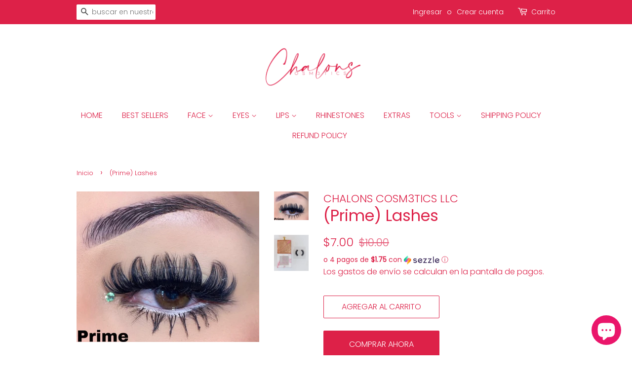

--- FILE ---
content_type: application/x-javascript
request_url: https://app.sealsubscriptions.com/shopify/public/status/shop/chalons-cosm3tics-llc.myshopify.com.js?1768594268
body_size: -350
content:
var sealsubscriptions_settings_updated=1646711255;

--- FILE ---
content_type: text/javascript; charset=utf-8
request_url: https://www.chalonscosm3tics.com/es/products/v-prime.js
body_size: 324
content:
{"id":7449102582013,"title":"(Prime) Lashes","handle":"v-prime","description":"\u003cp\u003e16mm-Vegan and cruelty free lash strips \u003c\/p\u003e\n\u003cp\u003eLashes are free of dye and chemicals\u003c\/p\u003e","published_at":"2021-11-13T16:22:46-05:00","created_at":"2021-11-13T16:21:40-05:00","vendor":"CHALONS COSM3TICS LLC","type":"","tags":["16mm","Lashes","Lashes 1","Prime","vegan lashes"],"price":700,"price_min":700,"price_max":700,"available":true,"price_varies":false,"compare_at_price":1000,"compare_at_price_min":1000,"compare_at_price_max":1000,"compare_at_price_varies":false,"variants":[{"id":42051533799677,"title":"Default Title","option1":"Default Title","option2":null,"option3":null,"sku":null,"requires_shipping":true,"taxable":true,"featured_image":null,"available":true,"name":"(Prime) Lashes","public_title":null,"options":["Default Title"],"price":700,"weight":9,"compare_at_price":1000,"inventory_management":"shopify","barcode":null,"requires_selling_plan":false,"selling_plan_allocations":[]}],"images":["\/\/cdn.shopify.com\/s\/files\/1\/0601\/3229\/4909\/products\/image_0e9cbc10-55e5-4534-a703-6fdcc8311c0d.jpg?v=1647481668","\/\/cdn.shopify.com\/s\/files\/1\/0601\/3229\/4909\/products\/image_aa0a4288-adb5-4fb1-a720-787a20ded7b1.jpg?v=1647481670"],"featured_image":"\/\/cdn.shopify.com\/s\/files\/1\/0601\/3229\/4909\/products\/image_0e9cbc10-55e5-4534-a703-6fdcc8311c0d.jpg?v=1647481668","options":[{"name":"Title","position":1,"values":["Default Title"]}],"url":"\/es\/products\/v-prime","media":[{"alt":null,"id":29445417271549,"position":1,"preview_image":{"aspect_ratio":1.213,"height":1024,"width":1242,"src":"https:\/\/cdn.shopify.com\/s\/files\/1\/0601\/3229\/4909\/products\/image_0e9cbc10-55e5-4534-a703-6fdcc8311c0d.jpg?v=1647481668"},"aspect_ratio":1.213,"height":1024,"media_type":"image","src":"https:\/\/cdn.shopify.com\/s\/files\/1\/0601\/3229\/4909\/products\/image_0e9cbc10-55e5-4534-a703-6fdcc8311c0d.jpg?v=1647481668","width":1242},{"alt":null,"id":29445417402621,"position":2,"preview_image":{"aspect_ratio":0.961,"height":1579,"width":1518,"src":"https:\/\/cdn.shopify.com\/s\/files\/1\/0601\/3229\/4909\/products\/image_aa0a4288-adb5-4fb1-a720-787a20ded7b1.jpg?v=1647481670"},"aspect_ratio":0.961,"height":1579,"media_type":"image","src":"https:\/\/cdn.shopify.com\/s\/files\/1\/0601\/3229\/4909\/products\/image_aa0a4288-adb5-4fb1-a720-787a20ded7b1.jpg?v=1647481670","width":1518}],"requires_selling_plan":false,"selling_plan_groups":[]}